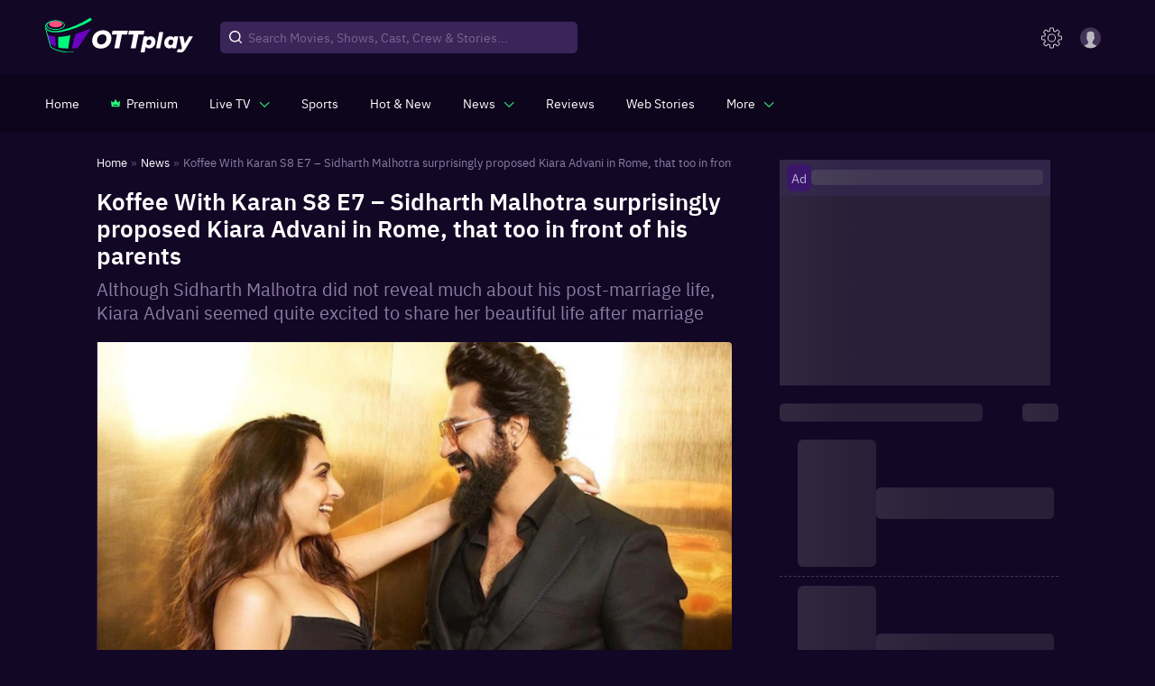

--- FILE ---
content_type: application/javascript; charset=utf-8
request_url: https://s2s.ottplay.com/static/DhPixel.js
body_size: 4916
content:
!function(){function t(e){if(this.data="",this.a=0,"string"==typeof e)this.data=e;else if(r.D(e)||r.L(e)){e=new Uint8Array(e);try{this.data=String.fromCharCode.apply(null,e)}catch(t){for(var a=0;a<e.length;++a)this.M(e[a])}}else(e instanceof t||"object"==typeof e&&"string"==typeof e.data&&"number"==typeof e.a)&&(this.data=e.data,this.a=e.a);this.v=0}function l(t,e,a){for(var n,r,i,l,u,c,o,d,s,g,h,p,f=a.length();64<=f;){for(l=0;l<16;++l)e[l]=a.getInt32();for(;l<64;++l)n=e[l-2],r=e[l-15],e[l]=(n=(n>>>17|n<<15)^(n>>>19|n<<13)^n>>>10)+e[l-7]+(r=(r>>>7|r<<25)^(r>>>18|r<<14)^r>>>3)+e[l-16]|0;for(u=t.g,c=t.h,o=t.i,d=t.j,s=t.l,g=t.m,h=t.o,p=t.s,l=0;l<64;++l)r=(u>>>2|u<<30)^(u>>>13|u<<19)^(u>>>22|u<<10),i=u&c|o&(u^c),n=p+(n=(s>>>6|s<<26)^(s>>>11|s<<21)^(s>>>25|s<<7))+(h^s&(g^h))+_[l]+e[l],p=h,h=g,g=s,s=d+n|0,d=o,o=c,c=u,u=n+(r+=i)|0;t.g=t.g+u|0,t.h=t.h+c|0,t.i=t.i+o|0,t.j=t.j+d|0,t.l=t.l+s|0,t.m=t.m+g|0,t.o=t.o+h|0,t.s=t.s+p|0,f-=64}}var u,a,n,r=u={D:function(t){return"undefined"!=typeof ArrayBuffer&&t instanceof ArrayBuffer},L:function(t){return t&&r.D(t.buffer)&&void 0!==t.byteLength}},e=(r.G=t,r.b=t,r.b.prototype.H=function(t){this.v+=t,4096<this.v&&(this.v=0)},r.b.prototype.length=function(){return this.data.length-this.a},r.b.prototype.M=function(t){this.u(String.fromCharCode(t))},r.b.prototype.u=function(t){this.data+=t,this.H(t.length)},r.b.prototype.c=function(t){this.u(String.fromCharCode(t>>24&255)+String.fromCharCode(t>>16&255)+String.fromCharCode(t>>8&255)+String.fromCharCode(255&t))},r.b.prototype.getInt16=function(){var t=this.data.charCodeAt(this.a)<<8^this.data.charCodeAt(this.a+1);return this.a+=2,t},r.b.prototype.getInt32=function(){var t=this.data.charCodeAt(this.a)<<24^this.data.charCodeAt(this.a+1)<<16^this.data.charCodeAt(this.a+2)<<8^this.data.charCodeAt(this.a+3);return this.a+=4,t},r.b.prototype.B=function(){return this.data.slice(this.a)},r.b.prototype.compact=function(){return 0<this.a&&(this.data=this.data.slice(this.a),this.a=0),this},r.b.prototype.clear=function(){return this.data="",this.a=0,this},r.b.prototype.truncate=function(t){return t=Math.max(0,this.length()-t),this.data=this.data.substr(this.a,t),this.a=0,this},r.b.prototype.N=function(){for(var t="",e=this.a;e<this.data.length;++e){var a=this.data.charCodeAt(e);a<16&&(t+="0"),t+=a.toString(16)}return t},r.b.prototype.toString=function(){return r.I(this.B())},r.createBuffer=function(t,e){return void 0!==t&&"utf8"===(e||"raw")&&(t=r.C(t)),new r.G(t)},r.J=function(){for(var t=String.fromCharCode(0),e=64,a="";0<e;)1&e&&(a+=t),0<(e>>>=1)&&(t+=t);return a},r.C=function(t){return unescape(encodeURIComponent(t))},r.I=function(t){return decodeURIComponent(escape(t))},r.K=function(t){for(var e=0;e<t.length;e++)if(t.charCodeAt(e)>>>8)return!0;return!1},{}),c=((a={}).A=a.A||{},(a.F=a.A.F=e).create=function(){o||(c=String.fromCharCode(128),c+=u.J(),_=[1116352408,1899447441,3049323471,3921009573,961987163,1508970993,2453635748,2870763221,3624381080,310598401,607225278,1426881987,1925078388,2162078206,2614888103,3248222580,3835390401,4022224774,264347078,604807628,770255983,1249150122,1555081692,1996064986,2554220882,2821834349,2952996808,3210313671,3336571891,3584528711,113926993,338241895,666307205,773529912,1294757372,1396182291,1695183700,1986661051,2177026350,2456956037,2730485921,2820302411,3259730800,3345764771,3516065817,3600352804,4094571909,275423344,430227734,506948616,659060556,883997877,958139571,1322822218,1537002063,1747873779,1955562222,2024104815,2227730452,2361852424,2428436474,2756734187,3204031479,3329325298],o=!0);var a=null,n=u.createBuffer(),r=Array(64),i={algorithm:"sha256",O:64,P:32,w:0,f:[0,0],start:function(){return i.w=0,i.f=[0,0],n=u.createBuffer(),a={g:1779033703,h:3144134277,i:1013904242,j:2773480762,l:1359893119,m:2600822924,o:528734635,s:1541459225},i}};return i.start(),i.update=function(t,e){return"utf8"===e&&(t=u.C(t)),i.w+=t.length,i.f[0]+=t.length/4294967296>>>0,i.f[1]+=t.length>>>0,n.u(t),l(a,r,n),(2048<n.a||0===n.length())&&n.compact(),i},i.digest=function(){var t=u.createBuffer(),e=(t.u(n.B()),t.u(c.substr(0,64-(i.f[1]+8&63))),t.c(i.f[0]<<3|i.f[0]>>>28),t.c(i.f[1]<<3),{g:a.g,h:a.h,i:a.i,j:a.j,l:a.l,m:a.m,o:a.o,s:a.s});return l(e,r,t),(t=u.createBuffer()).c(e.g),t.c(e.h),t.c(e.i),t.c(e.j),t.c(e.l),t.c(e.m),t.c(e.o),t.c(e.s),t},i},null),o=!1,_=null;function s(t){return/^(([1-9]|0[1-9]|1[0-2])\/([1-9]|0[1-9]|1\d|2\d|3[01])\/(19|20)\d{2}|[nN]\/[aA])$|^(?:\d{4}[-\/])(?:0?[1-9]|1[0-2])[-\/](?:0?[1-9]|[12][0-9]|3[01])$|(\b\d{1,2}\D{0,3})?\b(?:Jan(?:uary)?|Feb(?:ruary)?|Mar(?:ch)?|Apr(?:il)?|May|Jun(?:e)?|Jul(?:y)?|Aug(?:ust)?|Sep(?:tember)?|Oct(?:ober)?|(Nov|Dec)(?:ember)?)\D?(\d{1,2}\D?)?\D?((19[7-9]\d|20\d{2})|\d{2})/.test(t)?t.split("-").reverse().join(""):/([12]\d{3}-(0[1-9]|1[0-2])-(0[1-9]|[12]\d|3[01]))/.test(t)?t.split("-").join(""):void 0}function g(t,e){document.cookie=t+"="+e+";path=/;domain=.ottplay.com"+n+"; SameSite = none; Secure"}function h(t,e){var a,t=new URLSearchParams(window.location.search).get(t);t&&((a=new Date).setTime(a.getTime()+2592e6),document.cookie=e+"="+t+";path=/;domain=.ottplay.com;expires="+a.toUTCString()+"; SameSite = none; Secure")}(e=new Date).setTime(e.getTime()+63072e6),n="; expires="+e.toGMTString(),window.forge_sha256=function(t){var e;return null==t||"undefined"==t||(e=String(t))&&null!=e.match("^[A-Fa-f0-9]{64}$")?t:((e=a.F.create()).update(t,r.K(t)?"utf8":void 0),e.digest().N())},window.set_userparmas=function(){var r,i={},l="",u=/^(([1-9]|0[1-9]|1[0-2])\/([1-9]|0[1-9]|1\d|2\d|3[01])\/(19|20)\d{2}|[nN]\/[aA])$|^(?:\d{4}[-\/])(?:0?[1-9]|1[0-2])[-\/](?:0?[1-9]|[12][0-9]|3[01])$|(\b\d{1,2}\D{0,3})?\b(?:Jan(?:uary)?|Feb(?:ruary)?|Mar(?:ch)?|Apr(?:il)?|May|Jun(?:e)?|Jul(?:y)?|Aug(?:ust)?|Sep(?:tember)?|Oct(?:ober)?|(Nov|Dec)(?:ember)?)\D?(\d{1,2}\D?)?\D?((19[7-9]\d|20\d{2})|\d{2})/,c=/^[\w!#\$%&\'\*\+\/\=\?\^`\{\|\}~\-]+(:?\.[\w!#\$%&\'\*\+\/\=\?\^`\{\|\}~\-]+)*@(?:[a-z0-9](?:[a-z0-9\-]*[a-z0-9])?\.)+[a-z0-9](?:[a-z0-9\-]*[a-z0-9])?$/i,o=/^[\+]?[(]?[0-9]{3}[)]?[-\s\.]?[0-9]{3}[-\s\.]?[0-9]{2,6}$/,d=0;h("ttclid","ttclid"),h("ScCid","sccid"),h("twclid","_twclid"),h("gclid","nt_gclid"),h("gbraid","nt_gbraid"),h("wbraid","nt_wbraid"),document.addEventListener("change",function(t){switch(t.target.getAttribute("type")){case"text":o.test(t.target.value.split(" ").join(""))?i.phone=t.target.value.replace(/[\-\s]+/g,"").replace(/^\+?0{0,2}/,""):c.test(t.target.value)?i.email=t.target.value.toLowerCase():null!=t.target.getAttribute("name")&&""!=t.target.value?(t.target.getAttribute("name").toLocaleLowerCase().includes("name")||t.target.getAttribute("name").toLocaleLowerCase().includes("cust"))&&(1==d?i.last_name=t.target.value.split(" ").pop():(l+=t.target.value,i.firstname=l.split(" ")[0],d=1)):null==t.target.getAttribute("name")&&null!=t.target.getAttribute("id")&&""!=t.target.value&&t.target.getAttribute("id").toLocaleLowerCase().includes("name")||null!=t.target.getAttribute("placeholder")&&""!=t.target.value&&t.target.getAttribute("placeholder").toLocaleLowerCase().includes("name")||null==t.target.getAttribute("name")&&null==t.target.getAttribute("id")&&null==t.target.getAttribute("placeholder")&&null!=t.target.getAttribute("class")&&""!=t.target.value&&t.target.getAttribute("class").toLocaleLowerCase().includes("name")||null==t.target.getAttribute("name")&&null==t.target.getAttribute("id")&&null!=t.target.getAttribute("data-fieldtype")&&""!=t.target.value&&t.target.getAttribute("data-fieldtype").toLocaleLowerCase().includes("name")||null!=t.target.getAttribute("data-val-required")&&""!=t.target.value&&t.target.getAttribute("data-val-required").toLocaleLowerCase().includes("name")?1==d?i.last_name=t.target.value.split(" ").pop():(l+=t.target.value,i.firstname=l.split(" ")[0],d=1):u.test(t.target.value)&&(r=t.target.value,date_value=r.replaceAll("/","-")?r.replaceAll("/","-"):r,i.dob=s(date_value));break;case"email":c.test(t.target.value)&&(i.email=t.target.value.toLowerCase());break;case"phone":case"tel":case"number":o.test(t.target.value.split(" ").join(""))&&(i.phone=t.target.value.replace(/[\-\s]+/g,"").replace(/^\+?0{0,2}/,""));break;case"radio":1==t.target.checked&&"m"==t.target.value||1==t.target.checked&&"f"==t.target.value?i.gender=t.target.value:"female"==t.target.value.toLowerCase()?i.gender="f":"male"==t.target.value.toLowerCase()&&(i.gender="m");case"checkbox":1==t.target.checked&&"m"==t.target.value||1==t.target.checked&&"f"==t.target.value?i.gender=t.target.value:"female"==t.target.value.toLowerCase()?i.gender="f":"male"==t.target.value.toLowerCase()&&(i.gender="m");case"date":u.test(t.target.value)&&(r=t.target.value,date_value=r.replaceAll("/","-"),i.dob=s(date_value))}var e,a,n;o.test(t.target.value.split(" ").join(""))&&(i.phone=t.target.value.replace(/[\-\s]+/g,"").replace(/^\+?0{0,2}/,"")),c.test(t.target.value)&&(i.email=t.target.value.toLowerCase()),(null!=t.target.getAttribute("name")&&""!=t.target.value&&t.target.getAttribute("name").toLocaleLowerCase().includes("name")||null==t.target.getAttribute("name")&&null!=t.target.getAttribute("id")&&""!=t.target.value&&t.target.getAttribute("id").toLocaleLowerCase().includes("name")||null!=t.target.getAttribute("placeholder")&&""!=t.target.value&&t.target.getAttribute("placeholder").toLocaleLowerCase().includes("name"))&&(1==d?i.last_name=t.target.value.split(" ").pop():(l+=t.target.value,i.firstname=l.split(" ")[0],d=1)),i.phone&&""!=(e=i.phone)&&g("th_capi_ph",forge_sha256(e)),i.email&&""!=(e=i.email)&&g("th_capi_em",forge_sha256(e)),i.gender&&""!=(a=i.gender)&&g("th_capi_ge",forge_sha256(a)),i.dob&&""!=(a=i.dob)&&g("th_capi_db",forge_sha256(a)),i.firstname&&""!=(n=i.firstname)&&g("th_capi_fn",forge_sha256(n)),i.last_name&&""!=(n=i.last_name)&&g("th_capi_ln",forge_sha256(n))})}}(),function(){function p(t){for(var e=t+"=",a=decodeURIComponent(document.cookie).split(";"),n=0;n<a.length;n++){for(var r=a[n];" "==r.charAt(0);)r=r.substring(1);if(0==r.indexOf(e))return r.substring(e.length,r.length)}return""}function f(t){var e={};if(t&&"object"==typeof t)for(var a in t)e[a]=forge_sha256(t[a]);return e}function _(t,e,a){var n=new Date;n.setTime(n.getTime()+24*a*60*60*1e3),document.cookie=t+"="+e+";path=/;domain=.ottplay.com;expires="+n.toUTCString()+"; SameSite = none; Secure"}function m(t,e){var a;"fbc"==e&&(a=t),(a="fbclid"==e?"fb.1."+Math.floor(+new Date)+"."+t:a)&&_("th_capi_fbc",a,90)}window.get_userparmas=function(){var t,e={};for(t in e.ph=p("th_capi_ph"),e.em=p("th_capi_em"),e.fn=p("th_capi_fn"),e.ln=p("th_capi_ln"),e.db=p("th_capi_db"),e.ge=p("th_capi_ge"),e)e.hasOwnProperty(t)&&null==e[t]&&delete e[t];return e},set_userparmas();var b=window.dhPixel;for(b.advanced_matching=null,b.callMethod=function(){var t=arguments[0],e=t[0].toLowerCase(),a=t[1],n=t[2]||get_userparmas(),r=t[3];if(c1=t[4],"init"===e)b.pixel_id=a,b.pixel_id,b.external_id=n&&n.external_id,b.external_id,n&&!b.advanced_matching&&(b.advanced_matching=f(n));else{if("trackMatch"===arguments[0]){b.advanced_matching=f(arguments[3]);var e="track",a=arguments[1],n=arguments[2],r={eventID:Math.floor(1e14*Math.random())},i=["id="+b.pixel_id,"ev="+a];for(l in b.advanced_matching)i.push("ud["+l+"]="+b.advanced_matching[l]);if(n&&"object"==typeof n)for(var l in n)i.push("cd["+l+"]="+n[l]);var u=document.createElement("img");u.setAttribute("src","https://www.facebook.com/tr/?"+i.join("&")),u.setAttribute("height","1"),u.setAttribute("width","1"),u.style.display="none",document.getElementsByTagName("body")[0].appendChild(u)}var u=[],c=[];if(!u.includes(b.pixel_id)&&!u.includes(a))if(!c.includes(a)&&!c.includes(n))if(-1==window.location.href.indexOf("gtm-msr.appspot.com"))if(("track"===e||"trackcustom"===e||"tracksingle"===e||"tracksinglecustom"===e)&&b.pixel_id){t[0];var o={},u=new URLSearchParams(window.location.search).get("fbclid"),c=(u&&m(u,"fbclid"),p("th_capi_fbc")),u=p("_fbc");if(c||null!=u&&m(u,"fbc"),p("th_external_id")||(c=crypto.randomUUID())&&_("th_external_id",forge_sha256(c),730),"track"===e||"trackcustom"===e){var d=r&&r.eventID,o={id:b.pixel_id,ev:a,et:Math.floor(+new Date/1e3),es:window.location.href,referrer:document.referrer,eid:d,ua:navigator.userAgent};if(null!=p("_fbp")&&(o.fbp=p("_fbp")),null!=p("_scid")&&(o.uuid_c1=p("_scid")),null!=p("_ttp")&&(o.ttp=p("_ttp")),null!=p("_fbc")&&(o.fbc=p("_fbc")),null!=p("th_capi_fbc")&&(o.th_fbc=p("th_capi_fbc")),null!=p("ttclid")&&(o.ttclid=p("ttclid")),null!=p("sccid")&&(o.click_id=p("sccid")),null!=p("_twclid")&&(o.twitter_clickid=p("_twclid")),null!=p("_epik")&&(o.epik=p("_epik")),null!=p("nt_gclid")&&(o.gclid=p("nt_gclid")),null!=p("nt_gbraid")&&(o.gbraid=p("nt_gbraid")),null!=p("nt_wbraid")&&(o.wbraid=p("nt_wbraid")),null!=p("th_capi_fn")?o["ud[fn]"]=p("th_capi_fn"):o["ud[fn]"]=null,null!=p("th_capi_ln")?o["ud[ln]"]=p("th_capi_ln"):o["ud[ln]"]=null,null!=p("th_capi_em")?o["ud[em]"]=p("th_capi_em"):o["ud[em]"]=null,null!=p("th_capi_ph")?o["ud[ph]"]=p("th_capi_ph"):o["ud[ph]"]=null,null!=p("th_capi_ge")?o["ud[ge]"]=p("th_capi_ge"):o["ud[ge]"]=null,null!=p("th_capi_db")?o["ud[db]"]=p("th_capi_db"):o["ud[db]"]=null,null!=p("th_external_id")?o.external_id=p("th_external_id"):o.external_id=null,null!=p("nt_segments")?o["cd[nt_segments]"]=p("nt_segments"):o["cd[nt_segments]"]=null,b.external_id&&(o["ud[external_id]"]=b.external_id),"object"==typeof n)for(var l in n)/^em$|^ph$|^fn$|^ln$|^db$|^ge$|^ct$|^st$|^zp$|^country$|^external_id$/.test(l)||(o["cd["+l+"]"]=n[l]);Object.keys(o).forEach(t=>{"number"!=typeof o[t]?""==o[t]&&delete o[t]:o[t]});var s=new XMLHttpRequest,g="https://s2s.ottplay.com/tr?"+function(t){var e,a,n=[];for(e in t)t.hasOwnProperty(e)&&("number"!=typeof(a=t[e])&&"boolean"!=typeof a&&"string"!=typeof a&&(a=JSON.stringify(a)),a=encodeURIComponent(a),n.push(encodeURIComponent(e)+"="+a));return n.join("&")}(o);s.open("GET",g),s.send()}if("tracksingle"===e||"tracksinglecustom"===e){var h=t[3],d=c1&&c1.eventID;if(o={id:a,ev:n,et:Math.floor(+new Date/1e3),es:window.location.href,referrer:document.referrer,eid:d,ua:navigator.userAgent},null!=p("_fbp")&&(o.fbp=p("_fbp")),null!=p("_fbc")&&(o.fbc=p("_fbc")),null!=p("th_capi_fbc")&&(o.th_fbc=p("th_capi_fbc")),null!=p("ttclid")&&(o.ttclid=p("ttclid")),null!=p("sccid")&&(o.click_id=p("sccid")),null!=p("_twclid")&&(o.twitter_clickid=p("_twclid")),null!=p("_epik")&&(o.epik=p("_epik")),null!=p("nt_gclid")&&(o.gclid=p("nt_gclid")),null!=p("nt_gbraid")&&(o.gbraid=p("nt_gbraid")),null!=p("nt_wbraid")&&(o.wbraid=p("nt_wbraid")),null!=p("_scid")&&(o.uuid_c1=p("_scid")),null!=p("_ttp")&&(o.ttp=p("_ttp")),null!=p("th_capi_fn")?o["ud[fn]"]=p("th_capi_fn"):o["ud[fn]"]=null,null!=p("th_capi_ln")?o["ud[ln]"]=p("th_capi_ln"):o["ud[ln]"]=null,null!=p("th_capi_em")?o["ud[em]"]=p("th_capi_em"):o["ud[em]"]=null,null!=p("th_capi_ph")?o["ud[ph]"]=p("th_capi_ph"):o["ud[ph]"]=null,null!=p("th_capi_ge")?o["ud[ge]"]=p("th_capi_ge"):o["ud[ge]"]=null,null!=p("th_capi_db")?o["ud[db]"]=p("th_capi_db"):o["ud[db]"]=null,null!=p("nt_segments")?o["cd[nt_segments]"]=p("nt_segments"):o["cd[nt_segments]"]=null,null!=p("th_external_id")?o.external_id=p("th_external_id"):o.external_id=null,b.external_id&&(o["ud[external_id]"]=b.external_id),"object"==typeof h)for(var l in h)o["cd["+l+"]"]=h[l];Object.keys(o).forEach(t=>{"number"!=typeof o[t]?""==o[t]&&delete o[t]:o[t]});s=new XMLHttpRequest,g="https://s2s.ottplay.com/tr?"+function(t){var e,a,n=[];for(e in t)t.hasOwnProperty(e)&&("number"!=typeof(a=t[e])&&"boolean"!=typeof a&&"string"!=typeof a&&(a=JSON.stringify(a)),a=encodeURIComponent(a),n.push(encodeURIComponent(e)+"="+a));return n.join("&")}(o);s.open("GET",g),s.send()}}}},b.queue.reverse();0<b.queue.length;)b.callMethod.apply(b,b.queue.pop())}();